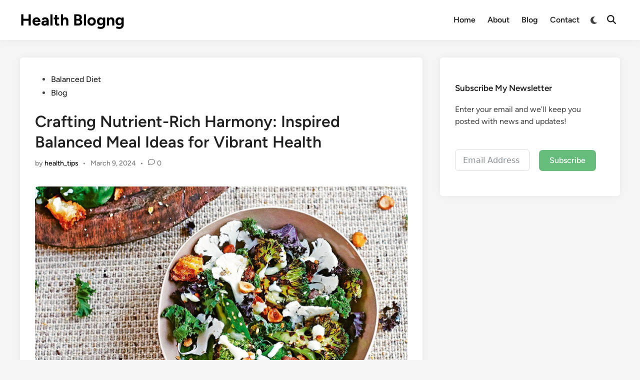

--- FILE ---
content_type: text/html; charset=UTF-8
request_url: https://healthblogng.com/crafting-nutrient-rich-harmony-inspired-balanced-meal-ideas-for-vibrant-health/
body_size: 66634
content:
<!doctype html>
<html lang="en-US">
<head>
	<meta charset="UTF-8">
	<meta name="viewport" content="width=device-width, initial-scale=1">
	<link rel="profile" href="https://gmpg.org/xfn/11">

	<meta name='robots' content='index, follow, max-image-preview:large, max-snippet:-1, max-video-preview:-1' />

	<!-- This site is optimized with the Yoast SEO Premium plugin v20.7 (Yoast SEO v26.6) - https://yoast.com/wordpress/plugins/seo/ -->
	<title>Rich Harmony: Inspired Balanced Meal Ideas for Vibrant Health</title>
	<meta name="description" content="Achieving a balanced and nutritious diet is the cornerstone of a healthy lifestyle. Balanced meals provide the body with the essential........" />
	<link rel="canonical" href="https://healthblogng.com/crafting-nutrient-rich-harmony-inspired-balanced-meal-ideas-for-vibrant-health/" />
	<meta property="og:locale" content="en_US" />
	<meta property="og:type" content="article" />
	<meta property="og:title" content="Crafting Nutrient-Rich Harmony: Inspired Balanced Meal Ideas for Vibrant Health" />
	<meta property="og:description" content="Achieving a balanced and nutritious diet is the cornerstone of a healthy lifestyle. Balanced meals provide the body with the essential........" />
	<meta property="og:url" content="https://healthblogng.com/crafting-nutrient-rich-harmony-inspired-balanced-meal-ideas-for-vibrant-health/" />
	<meta property="og:site_name" content="Health Blogng" />
	<meta property="article:published_time" content="2024-03-09T11:33:25+00:00" />
	<meta property="article:modified_time" content="2024-03-09T11:43:27+00:00" />
	<meta property="og:image" content="https://healthblogng.com/wp-content/uploads/2024/03/spiced-crunchy-salad-28792-2.jpg" />
	<meta property="og:image:width" content="1500" />
	<meta property="og:image:height" content="1000" />
	<meta property="og:image:type" content="image/jpeg" />
	<meta name="author" content="health_tips" />
	<meta name="twitter:card" content="summary_large_image" />
	<meta name="twitter:label1" content="Written by" />
	<meta name="twitter:data1" content="health_tips" />
	<meta name="twitter:label2" content="Est. reading time" />
	<meta name="twitter:data2" content="3 minutes" />
	<script type="application/ld+json" class="yoast-schema-graph">{"@context":"https://schema.org","@graph":[{"@type":"WebPage","@id":"https://healthblogng.com/crafting-nutrient-rich-harmony-inspired-balanced-meal-ideas-for-vibrant-health/","url":"https://healthblogng.com/crafting-nutrient-rich-harmony-inspired-balanced-meal-ideas-for-vibrant-health/","name":"Rich Harmony: Inspired Balanced Meal Ideas for Vibrant Health","isPartOf":{"@id":"https://healthblogng.com/#website"},"primaryImageOfPage":{"@id":"https://healthblogng.com/crafting-nutrient-rich-harmony-inspired-balanced-meal-ideas-for-vibrant-health/#primaryimage"},"image":{"@id":"https://healthblogng.com/crafting-nutrient-rich-harmony-inspired-balanced-meal-ideas-for-vibrant-health/#primaryimage"},"thumbnailUrl":"https://healthblogng.com/wp-content/uploads/2024/03/spiced-crunchy-salad-28792-2.jpg","datePublished":"2024-03-09T11:33:25+00:00","dateModified":"2024-03-09T11:43:27+00:00","author":{"@id":"https://healthblogng.com/#/schema/person/091027cb727558f5c6555559a86f0b9a"},"description":"Achieving a balanced and nutritious diet is the cornerstone of a healthy lifestyle. Balanced meals provide the body with the essential........","breadcrumb":{"@id":"https://healthblogng.com/crafting-nutrient-rich-harmony-inspired-balanced-meal-ideas-for-vibrant-health/#breadcrumb"},"inLanguage":"en-US","potentialAction":[{"@type":"ReadAction","target":["https://healthblogng.com/crafting-nutrient-rich-harmony-inspired-balanced-meal-ideas-for-vibrant-health/"]}]},{"@type":"ImageObject","inLanguage":"en-US","@id":"https://healthblogng.com/crafting-nutrient-rich-harmony-inspired-balanced-meal-ideas-for-vibrant-health/#primaryimage","url":"https://healthblogng.com/wp-content/uploads/2024/03/spiced-crunchy-salad-28792-2.jpg","contentUrl":"https://healthblogng.com/wp-content/uploads/2024/03/spiced-crunchy-salad-28792-2.jpg","width":1500,"height":1000,"caption":"Inspired Balanced Meal Ideas for Vibrant Health"},{"@type":"BreadcrumbList","@id":"https://healthblogng.com/crafting-nutrient-rich-harmony-inspired-balanced-meal-ideas-for-vibrant-health/#breadcrumb","itemListElement":[{"@type":"ListItem","position":1,"name":"Home","item":"https://healthblogng.com/"},{"@type":"ListItem","position":2,"name":"Crafting Nutrient-Rich Harmony: Inspired Balanced Meal Ideas for Vibrant Health"}]},{"@type":"WebSite","@id":"https://healthblogng.com/#website","url":"https://healthblogng.com/","name":"health blogng","description":"Health Tips for a Better Life","alternateName":"health blogng","potentialAction":[{"@type":"SearchAction","target":{"@type":"EntryPoint","urlTemplate":"https://healthblogng.com/?s={search_term_string}"},"query-input":{"@type":"PropertyValueSpecification","valueRequired":true,"valueName":"search_term_string"}}],"inLanguage":"en-US"},{"@type":"Person","@id":"https://healthblogng.com/#/schema/person/091027cb727558f5c6555559a86f0b9a","name":"health_tips","image":{"@type":"ImageObject","inLanguage":"en-US","@id":"https://healthblogng.com/#/schema/person/image/","url":"https://secure.gravatar.com/avatar/322db398c1c01b93fb63b62bb4e9b42f71ce0d599f1d091931516cca5a86c288?s=96&d=mm&r=g","contentUrl":"https://secure.gravatar.com/avatar/322db398c1c01b93fb63b62bb4e9b42f71ce0d599f1d091931516cca5a86c288?s=96&d=mm&r=g","caption":"health_tips"},"sameAs":["https://healthblogng.com"],"url":"https://healthblogng.com/author/health_tips/"}]}</script>
	<!-- / Yoast SEO Premium plugin. -->


<link rel='dns-prefetch' href='//www.googletagmanager.com' />
<link rel="alternate" type="application/rss+xml" title="Health Blogng &raquo; Feed" href="https://healthblogng.com/feed/" />
<link rel="alternate" type="application/rss+xml" title="Health Blogng &raquo; Comments Feed" href="https://healthblogng.com/comments/feed/" />
<link rel="alternate" type="application/rss+xml" title="Health Blogng &raquo; Crafting Nutrient-Rich Harmony: Inspired Balanced Meal Ideas for Vibrant Health Comments Feed" href="https://healthblogng.com/crafting-nutrient-rich-harmony-inspired-balanced-meal-ideas-for-vibrant-health/feed/" />
<link rel="alternate" title="oEmbed (JSON)" type="application/json+oembed" href="https://healthblogng.com/wp-json/oembed/1.0/embed?url=https%3A%2F%2Fhealthblogng.com%2Fcrafting-nutrient-rich-harmony-inspired-balanced-meal-ideas-for-vibrant-health%2F" />
<link rel="alternate" title="oEmbed (XML)" type="text/xml+oembed" href="https://healthblogng.com/wp-json/oembed/1.0/embed?url=https%3A%2F%2Fhealthblogng.com%2Fcrafting-nutrient-rich-harmony-inspired-balanced-meal-ideas-for-vibrant-health%2F&#038;format=xml" />
<style id='wp-img-auto-sizes-contain-inline-css'>
img:is([sizes=auto i],[sizes^="auto," i]){contain-intrinsic-size:3000px 1500px}
/*# sourceURL=wp-img-auto-sizes-contain-inline-css */
</style>
<link rel='stylesheet' id='fluentform-elementor-widget-css' href='https://healthblogng.com/wp-content/plugins/fluentform/assets/css/fluent-forms-elementor-widget.css?ver=6.1.12' media='all' />
<style id='wp-emoji-styles-inline-css'>

	img.wp-smiley, img.emoji {
		display: inline !important;
		border: none !important;
		box-shadow: none !important;
		height: 1em !important;
		width: 1em !important;
		margin: 0 0.07em !important;
		vertical-align: -0.1em !important;
		background: none !important;
		padding: 0 !important;
	}
/*# sourceURL=wp-emoji-styles-inline-css */
</style>
<link rel='stylesheet' id='wp-block-library-css' href='https://healthblogng.com/wp-includes/css/dist/block-library/style.min.css?ver=6.9' media='all' />
<style id='wp-block-library-theme-inline-css'>
.wp-block-audio :where(figcaption){color:#555;font-size:13px;text-align:center}.is-dark-theme .wp-block-audio :where(figcaption){color:#ffffffa6}.wp-block-audio{margin:0 0 1em}.wp-block-code{border:1px solid #ccc;border-radius:4px;font-family:Menlo,Consolas,monaco,monospace;padding:.8em 1em}.wp-block-embed :where(figcaption){color:#555;font-size:13px;text-align:center}.is-dark-theme .wp-block-embed :where(figcaption){color:#ffffffa6}.wp-block-embed{margin:0 0 1em}.blocks-gallery-caption{color:#555;font-size:13px;text-align:center}.is-dark-theme .blocks-gallery-caption{color:#ffffffa6}:root :where(.wp-block-image figcaption){color:#555;font-size:13px;text-align:center}.is-dark-theme :root :where(.wp-block-image figcaption){color:#ffffffa6}.wp-block-image{margin:0 0 1em}.wp-block-pullquote{border-bottom:4px solid;border-top:4px solid;color:currentColor;margin-bottom:1.75em}.wp-block-pullquote :where(cite),.wp-block-pullquote :where(footer),.wp-block-pullquote__citation{color:currentColor;font-size:.8125em;font-style:normal;text-transform:uppercase}.wp-block-quote{border-left:.25em solid;margin:0 0 1.75em;padding-left:1em}.wp-block-quote cite,.wp-block-quote footer{color:currentColor;font-size:.8125em;font-style:normal;position:relative}.wp-block-quote:where(.has-text-align-right){border-left:none;border-right:.25em solid;padding-left:0;padding-right:1em}.wp-block-quote:where(.has-text-align-center){border:none;padding-left:0}.wp-block-quote.is-large,.wp-block-quote.is-style-large,.wp-block-quote:where(.is-style-plain){border:none}.wp-block-search .wp-block-search__label{font-weight:700}.wp-block-search__button{border:1px solid #ccc;padding:.375em .625em}:where(.wp-block-group.has-background){padding:1.25em 2.375em}.wp-block-separator.has-css-opacity{opacity:.4}.wp-block-separator{border:none;border-bottom:2px solid;margin-left:auto;margin-right:auto}.wp-block-separator.has-alpha-channel-opacity{opacity:1}.wp-block-separator:not(.is-style-wide):not(.is-style-dots){width:100px}.wp-block-separator.has-background:not(.is-style-dots){border-bottom:none;height:1px}.wp-block-separator.has-background:not(.is-style-wide):not(.is-style-dots){height:2px}.wp-block-table{margin:0 0 1em}.wp-block-table td,.wp-block-table th{word-break:normal}.wp-block-table :where(figcaption){color:#555;font-size:13px;text-align:center}.is-dark-theme .wp-block-table :where(figcaption){color:#ffffffa6}.wp-block-video :where(figcaption){color:#555;font-size:13px;text-align:center}.is-dark-theme .wp-block-video :where(figcaption){color:#ffffffa6}.wp-block-video{margin:0 0 1em}:root :where(.wp-block-template-part.has-background){margin-bottom:0;margin-top:0;padding:1.25em 2.375em}
/*# sourceURL=/wp-includes/css/dist/block-library/theme.min.css */
</style>
<style id='classic-theme-styles-inline-css'>
/*! This file is auto-generated */
.wp-block-button__link{color:#fff;background-color:#32373c;border-radius:9999px;box-shadow:none;text-decoration:none;padding:calc(.667em + 2px) calc(1.333em + 2px);font-size:1.125em}.wp-block-file__button{background:#32373c;color:#fff;text-decoration:none}
/*# sourceURL=/wp-includes/css/classic-themes.min.css */
</style>
<style id='global-styles-inline-css'>
:root{--wp--preset--aspect-ratio--square: 1;--wp--preset--aspect-ratio--4-3: 4/3;--wp--preset--aspect-ratio--3-4: 3/4;--wp--preset--aspect-ratio--3-2: 3/2;--wp--preset--aspect-ratio--2-3: 2/3;--wp--preset--aspect-ratio--16-9: 16/9;--wp--preset--aspect-ratio--9-16: 9/16;--wp--preset--color--black: #000000;--wp--preset--color--cyan-bluish-gray: #abb8c3;--wp--preset--color--white: #ffffff;--wp--preset--color--pale-pink: #f78da7;--wp--preset--color--vivid-red: #cf2e2e;--wp--preset--color--luminous-vivid-orange: #ff6900;--wp--preset--color--luminous-vivid-amber: #fcb900;--wp--preset--color--light-green-cyan: #7bdcb5;--wp--preset--color--vivid-green-cyan: #00d084;--wp--preset--color--pale-cyan-blue: #8ed1fc;--wp--preset--color--vivid-cyan-blue: #0693e3;--wp--preset--color--vivid-purple: #9b51e0;--wp--preset--gradient--vivid-cyan-blue-to-vivid-purple: linear-gradient(135deg,rgb(6,147,227) 0%,rgb(155,81,224) 100%);--wp--preset--gradient--light-green-cyan-to-vivid-green-cyan: linear-gradient(135deg,rgb(122,220,180) 0%,rgb(0,208,130) 100%);--wp--preset--gradient--luminous-vivid-amber-to-luminous-vivid-orange: linear-gradient(135deg,rgb(252,185,0) 0%,rgb(255,105,0) 100%);--wp--preset--gradient--luminous-vivid-orange-to-vivid-red: linear-gradient(135deg,rgb(255,105,0) 0%,rgb(207,46,46) 100%);--wp--preset--gradient--very-light-gray-to-cyan-bluish-gray: linear-gradient(135deg,rgb(238,238,238) 0%,rgb(169,184,195) 100%);--wp--preset--gradient--cool-to-warm-spectrum: linear-gradient(135deg,rgb(74,234,220) 0%,rgb(151,120,209) 20%,rgb(207,42,186) 40%,rgb(238,44,130) 60%,rgb(251,105,98) 80%,rgb(254,248,76) 100%);--wp--preset--gradient--blush-light-purple: linear-gradient(135deg,rgb(255,206,236) 0%,rgb(152,150,240) 100%);--wp--preset--gradient--blush-bordeaux: linear-gradient(135deg,rgb(254,205,165) 0%,rgb(254,45,45) 50%,rgb(107,0,62) 100%);--wp--preset--gradient--luminous-dusk: linear-gradient(135deg,rgb(255,203,112) 0%,rgb(199,81,192) 50%,rgb(65,88,208) 100%);--wp--preset--gradient--pale-ocean: linear-gradient(135deg,rgb(255,245,203) 0%,rgb(182,227,212) 50%,rgb(51,167,181) 100%);--wp--preset--gradient--electric-grass: linear-gradient(135deg,rgb(202,248,128) 0%,rgb(113,206,126) 100%);--wp--preset--gradient--midnight: linear-gradient(135deg,rgb(2,3,129) 0%,rgb(40,116,252) 100%);--wp--preset--font-size--small: 13px;--wp--preset--font-size--medium: 20px;--wp--preset--font-size--large: 36px;--wp--preset--font-size--x-large: 42px;--wp--preset--spacing--20: 0.44rem;--wp--preset--spacing--30: 0.67rem;--wp--preset--spacing--40: 1rem;--wp--preset--spacing--50: 1.5rem;--wp--preset--spacing--60: 2.25rem;--wp--preset--spacing--70: 3.38rem;--wp--preset--spacing--80: 5.06rem;--wp--preset--shadow--natural: 6px 6px 9px rgba(0, 0, 0, 0.2);--wp--preset--shadow--deep: 12px 12px 50px rgba(0, 0, 0, 0.4);--wp--preset--shadow--sharp: 6px 6px 0px rgba(0, 0, 0, 0.2);--wp--preset--shadow--outlined: 6px 6px 0px -3px rgb(255, 255, 255), 6px 6px rgb(0, 0, 0);--wp--preset--shadow--crisp: 6px 6px 0px rgb(0, 0, 0);}:where(.is-layout-flex){gap: 0.5em;}:where(.is-layout-grid){gap: 0.5em;}body .is-layout-flex{display: flex;}.is-layout-flex{flex-wrap: wrap;align-items: center;}.is-layout-flex > :is(*, div){margin: 0;}body .is-layout-grid{display: grid;}.is-layout-grid > :is(*, div){margin: 0;}:where(.wp-block-columns.is-layout-flex){gap: 2em;}:where(.wp-block-columns.is-layout-grid){gap: 2em;}:where(.wp-block-post-template.is-layout-flex){gap: 1.25em;}:where(.wp-block-post-template.is-layout-grid){gap: 1.25em;}.has-black-color{color: var(--wp--preset--color--black) !important;}.has-cyan-bluish-gray-color{color: var(--wp--preset--color--cyan-bluish-gray) !important;}.has-white-color{color: var(--wp--preset--color--white) !important;}.has-pale-pink-color{color: var(--wp--preset--color--pale-pink) !important;}.has-vivid-red-color{color: var(--wp--preset--color--vivid-red) !important;}.has-luminous-vivid-orange-color{color: var(--wp--preset--color--luminous-vivid-orange) !important;}.has-luminous-vivid-amber-color{color: var(--wp--preset--color--luminous-vivid-amber) !important;}.has-light-green-cyan-color{color: var(--wp--preset--color--light-green-cyan) !important;}.has-vivid-green-cyan-color{color: var(--wp--preset--color--vivid-green-cyan) !important;}.has-pale-cyan-blue-color{color: var(--wp--preset--color--pale-cyan-blue) !important;}.has-vivid-cyan-blue-color{color: var(--wp--preset--color--vivid-cyan-blue) !important;}.has-vivid-purple-color{color: var(--wp--preset--color--vivid-purple) !important;}.has-black-background-color{background-color: var(--wp--preset--color--black) !important;}.has-cyan-bluish-gray-background-color{background-color: var(--wp--preset--color--cyan-bluish-gray) !important;}.has-white-background-color{background-color: var(--wp--preset--color--white) !important;}.has-pale-pink-background-color{background-color: var(--wp--preset--color--pale-pink) !important;}.has-vivid-red-background-color{background-color: var(--wp--preset--color--vivid-red) !important;}.has-luminous-vivid-orange-background-color{background-color: var(--wp--preset--color--luminous-vivid-orange) !important;}.has-luminous-vivid-amber-background-color{background-color: var(--wp--preset--color--luminous-vivid-amber) !important;}.has-light-green-cyan-background-color{background-color: var(--wp--preset--color--light-green-cyan) !important;}.has-vivid-green-cyan-background-color{background-color: var(--wp--preset--color--vivid-green-cyan) !important;}.has-pale-cyan-blue-background-color{background-color: var(--wp--preset--color--pale-cyan-blue) !important;}.has-vivid-cyan-blue-background-color{background-color: var(--wp--preset--color--vivid-cyan-blue) !important;}.has-vivid-purple-background-color{background-color: var(--wp--preset--color--vivid-purple) !important;}.has-black-border-color{border-color: var(--wp--preset--color--black) !important;}.has-cyan-bluish-gray-border-color{border-color: var(--wp--preset--color--cyan-bluish-gray) !important;}.has-white-border-color{border-color: var(--wp--preset--color--white) !important;}.has-pale-pink-border-color{border-color: var(--wp--preset--color--pale-pink) !important;}.has-vivid-red-border-color{border-color: var(--wp--preset--color--vivid-red) !important;}.has-luminous-vivid-orange-border-color{border-color: var(--wp--preset--color--luminous-vivid-orange) !important;}.has-luminous-vivid-amber-border-color{border-color: var(--wp--preset--color--luminous-vivid-amber) !important;}.has-light-green-cyan-border-color{border-color: var(--wp--preset--color--light-green-cyan) !important;}.has-vivid-green-cyan-border-color{border-color: var(--wp--preset--color--vivid-green-cyan) !important;}.has-pale-cyan-blue-border-color{border-color: var(--wp--preset--color--pale-cyan-blue) !important;}.has-vivid-cyan-blue-border-color{border-color: var(--wp--preset--color--vivid-cyan-blue) !important;}.has-vivid-purple-border-color{border-color: var(--wp--preset--color--vivid-purple) !important;}.has-vivid-cyan-blue-to-vivid-purple-gradient-background{background: var(--wp--preset--gradient--vivid-cyan-blue-to-vivid-purple) !important;}.has-light-green-cyan-to-vivid-green-cyan-gradient-background{background: var(--wp--preset--gradient--light-green-cyan-to-vivid-green-cyan) !important;}.has-luminous-vivid-amber-to-luminous-vivid-orange-gradient-background{background: var(--wp--preset--gradient--luminous-vivid-amber-to-luminous-vivid-orange) !important;}.has-luminous-vivid-orange-to-vivid-red-gradient-background{background: var(--wp--preset--gradient--luminous-vivid-orange-to-vivid-red) !important;}.has-very-light-gray-to-cyan-bluish-gray-gradient-background{background: var(--wp--preset--gradient--very-light-gray-to-cyan-bluish-gray) !important;}.has-cool-to-warm-spectrum-gradient-background{background: var(--wp--preset--gradient--cool-to-warm-spectrum) !important;}.has-blush-light-purple-gradient-background{background: var(--wp--preset--gradient--blush-light-purple) !important;}.has-blush-bordeaux-gradient-background{background: var(--wp--preset--gradient--blush-bordeaux) !important;}.has-luminous-dusk-gradient-background{background: var(--wp--preset--gradient--luminous-dusk) !important;}.has-pale-ocean-gradient-background{background: var(--wp--preset--gradient--pale-ocean) !important;}.has-electric-grass-gradient-background{background: var(--wp--preset--gradient--electric-grass) !important;}.has-midnight-gradient-background{background: var(--wp--preset--gradient--midnight) !important;}.has-small-font-size{font-size: var(--wp--preset--font-size--small) !important;}.has-medium-font-size{font-size: var(--wp--preset--font-size--medium) !important;}.has-large-font-size{font-size: var(--wp--preset--font-size--large) !important;}.has-x-large-font-size{font-size: var(--wp--preset--font-size--x-large) !important;}
:where(.wp-block-post-template.is-layout-flex){gap: 1.25em;}:where(.wp-block-post-template.is-layout-grid){gap: 1.25em;}
:where(.wp-block-term-template.is-layout-flex){gap: 1.25em;}:where(.wp-block-term-template.is-layout-grid){gap: 1.25em;}
:where(.wp-block-columns.is-layout-flex){gap: 2em;}:where(.wp-block-columns.is-layout-grid){gap: 2em;}
:root :where(.wp-block-pullquote){font-size: 1.5em;line-height: 1.6;}
/*# sourceURL=global-styles-inline-css */
</style>
<link rel='stylesheet' id='hybridmag-style-css' href='https://healthblogng.com/wp-content/themes/hybridmag/style.css?ver=1.1.0' media='all' />
<link rel='stylesheet' id='hybridmag-font-figtree-css' href='https://healthblogng.com/wp-content/themes/hybridmag/assets/css/font-figtree.css' media='all' />
<link rel='stylesheet' id='rtrs-app-css' href='https://healthblogng.com/wp-content/plugins/review-schema/assets/css/app.min.css?ver=2.2.6' media='all' />
<script>if (document.location.protocol != "https:") { document.location = document.URL.replace(/^http:/i, "https:"); }</script><script src="https://healthblogng.com/wp-includes/js/jquery/jquery.min.js?ver=3.7.1" id="jquery-core-js"></script>
<script src="https://healthblogng.com/wp-includes/js/jquery/jquery-migrate.min.js?ver=3.4.1" id="jquery-migrate-js"></script>

<!-- Google tag (gtag.js) snippet added by Site Kit -->
<!-- Google Analytics snippet added by Site Kit -->
<script src="https://www.googletagmanager.com/gtag/js?id=GT-MBGGHRFB" id="google_gtagjs-js" async></script>
<script id="google_gtagjs-js-after">
window.dataLayer = window.dataLayer || [];function gtag(){dataLayer.push(arguments);}
gtag("set","linker",{"domains":["healthblogng.com"]});
gtag("js", new Date());
gtag("set", "developer_id.dZTNiMT", true);
gtag("config", "GT-MBGGHRFB");
//# sourceURL=google_gtagjs-js-after
</script>
<link rel="https://api.w.org/" href="https://healthblogng.com/wp-json/" /><link rel="alternate" title="JSON" type="application/json" href="https://healthblogng.com/wp-json/wp/v2/posts/7032" /><link rel="EditURI" type="application/rsd+xml" title="RSD" href="https://healthblogng.com/xmlrpc.php?rsd" />
<meta name="generator" content="WordPress 6.9" />
<link rel='shortlink' href='https://healthblogng.com/?p=7032' />
<meta name="generator" content="Site Kit by Google 1.168.0" />
	<style type="text/css" id="hybridmag-custom-css">
		/* Custom CSS */
            :root {  }	</style>
	<meta name="generator" content="Elementor 3.34.0; features: e_font_icon_svg; settings: css_print_method-external, google_font-enabled, font_display-auto">

<!-- This Google structured data (Rich Snippet) auto generated by RadiusTheme Review Schema plugin version 2.2.6 -->
<script type="application/ld+json">{
    "@context": "https://schema.org",
    "@type": "BlogPosting",
    "headline": "Crafting Nutrient-Rich Harmony: Inspired Balanced Meal Ideas for Vibrant Health",
    "mainEntityOfPage": {
        "@type": "WebPage",
        "@id": "https://healthblogng.com/crafting-nutrient-rich-harmony-inspired-balanced-meal-ideas-for-vibrant-health/"
    },
    "author": {
        "@type": "Person",
        "name": "health_tips",
        "url": "https://healthblogng.com"
    },
    "image": {
        "@type": "ImageObject",
        "url": "https://healthblogng.com/wp-content/uploads/2024/03/spiced-crunchy-salad-28792-2.jpg",
        "height": 1000,
        "width": 1500
    },
    "datePublished": "2024-03-09 11:33:25",
    "dateModified": "2024-03-09 11:43:27",
    "articleBody": "Achieving a balanced and nutritious diet is the cornerstone of a healthy lifestyle. Balanced meals provide the body with the essential nutrients it needs for optimal function and well-being.\r\n\r\nIn"
}</script>
			<style>
				.e-con.e-parent:nth-of-type(n+4):not(.e-lazyloaded):not(.e-no-lazyload),
				.e-con.e-parent:nth-of-type(n+4):not(.e-lazyloaded):not(.e-no-lazyload) * {
					background-image: none !important;
				}
				@media screen and (max-height: 1024px) {
					.e-con.e-parent:nth-of-type(n+3):not(.e-lazyloaded):not(.e-no-lazyload),
					.e-con.e-parent:nth-of-type(n+3):not(.e-lazyloaded):not(.e-no-lazyload) * {
						background-image: none !important;
					}
				}
				@media screen and (max-height: 640px) {
					.e-con.e-parent:nth-of-type(n+2):not(.e-lazyloaded):not(.e-no-lazyload),
					.e-con.e-parent:nth-of-type(n+2):not(.e-lazyloaded):not(.e-no-lazyload) * {
						background-image: none !important;
					}
				}
			</style>
			<style class="wpcode-css-snippet">/* Hide the Powered by text in HybridMag footer */
.footer-inner > p:last-child,
footer .powered-by,
.site-footer .powered-by {
    display: none !important;
}</style><link rel="icon" href="https://healthblogng.com/wp-content/uploads/2024/02/Blue-Green-Medical-Clinic-Minimalist-Logo-1-150x150.png" sizes="32x32" />
<link rel="icon" href="https://healthblogng.com/wp-content/uploads/2024/02/Blue-Green-Medical-Clinic-Minimalist-Logo-1-300x300.png" sizes="192x192" />
<link rel="apple-touch-icon" href="https://healthblogng.com/wp-content/uploads/2024/02/Blue-Green-Medical-Clinic-Minimalist-Logo-1-300x300.png" />
<meta name="msapplication-TileImage" content="https://healthblogng.com/wp-content/uploads/2024/02/Blue-Green-Medical-Clinic-Minimalist-Logo-1-300x300.png" />
</head>

<body data-rsssl=1 class="wp-singular post-template-default single single-post postid-7032 single-format-standard wp-embed-responsive wp-theme-hybridmag hybridmag-wide hm-cl-sep hm-right-sidebar th-hm-es hm-h-de hm-footer-cols-3 elementor-default elementor-kit-413">
<script>!function(){"use strict";var t="lp_ref",n="cpid",e="lpurl",r="https://c.cleverhealthy.me",c="(?<domain>http(?:s?)://[^/]*)".concat("/cf/click"),a="(?:(?:/(?<cta>[1-9][0-9]*)/?)|(?:/))?",i="^".concat(c).concat(a).concat("(?:$|(\\?.*))"),o='javascript:window.clickflare.l="(?<original_link>'.concat(c).concat(a,'("|(\\?[^"]*"))).*'),s=function(){return new RegExp(i,"")},u=function(){return new RegExp(o,"")};function l(t){var n=function(t){return t.replace(s(),(function(t){for(var n=[],e=1;e<arguments.length;e++)n[e-1]=arguments[e];var c=n[n.length-1].domain;return t.replace(c,r)}))}(t);return'javascript:window.clickflare.l="'.concat(n,'"; void 0;')}function f(t,n){if(n&&t&&n.apply(document,[t]),/loaded|interactive|complete/.test(document.readyState))for(var e=0,r=document.links.length;e<r;e++)if(s().test(document.links[e].href)){var c=document.links[e];window.clickflare.links_replaced.has(c)||(c.href=l(c.href),window.clickflare.links_replaced.add(c))}}!function(c,a){var i=document.onreadystatechange;window.clickflare||(window.clickflare={listeners:{},customParams:{},links_replaced:new Set,addEventListener:function(t,n){var e=this.listeners[t]||[];e.includes(n)||e.push(n),this.listeners[t]=e},dispatchEvent:function(t,n){n&&(this.customParams[t]=n),(this.listeners[t]||[]).forEach((function(t){return t(n)}))},push:function(t,n){n&&(this.customParams[t]=n),(this.listeners[t]||[]).forEach((function(t){return t(n)}))}},document.onreadystatechange=function(t){return f(t,i)},f(null,i),setTimeout((function(){!function(c,a){var i,o=function(c,a){var i=new URL("".concat(r).concat(c)),o="{",s=o+o;a.startsWith(s)||i.searchParams.set(n,a);return i.searchParams.append(t,document.referrer),i.searchParams.append(e,location.href),i.searchParams.append("lpt",document.title),i.searchParams.append("t",(new Date).getTime().toString()),i.toString()}(c,a),s=document.createElement("script"),l=document.scripts[0];s.async=1,s.src=o,s.onerror=function(){!function(){for(var t=function(t,n){var e=document.links[t];u().test(e.href)&&setTimeout((function(){e&&e.setAttribute("href",function(t){var n=t.match(u());if(n){var e=(n.groups||{}).original_link;return e?e.slice(0,-1):t}return t}(e.href))}))},n=0,e=document.links.length;n<e;n++)t(n)}()},null===(i=l.parentNode)||void 0===i||i.insertBefore(s,l)}(c,a)})))}("".concat("/cf/tags","/").concat(new URL(window.location.href).searchParams.get("cftmid")||"{{__CONTAINER_ID__}}"),new URL(window.location.href).searchParams.get(n)||"677443b82d73d00012edb128")}();</script>
<div id="page" class="site">

	<a class="skip-link screen-reader-text" href="#primary">Skip to content</a>

	
	
<header id="masthead" class="site-header hide-header-search">

    
    <div class="hm-header-inner-wrapper">

        
        <div class="hm-header-inner hm-container">

            
        <div class="hm-header-inner-left">
                    </div>

    		<div class="site-branding-container">
			            
			<div class="site-branding">
										<p class="site-title"><a href="https://healthblogng.com/" rel="home">Health Blogng</a></p>
									</div><!-- .site-branding -->
		</div><!-- .site-branding-container -->
		
            
            
            <nav id="site-navigation" class="main-navigation hm-menu desktop-only">
                <div class="menu-primary-menu-container"><ul id="primary-menu" class="menu"><li id="menu-item-84" class="menu-item menu-item-type-post_type menu-item-object-page menu-item-84"><a href="https://healthblogng.com/home/">Home</a></li>
<li id="menu-item-83" class="menu-item menu-item-type-post_type menu-item-object-page menu-item-83"><a href="https://healthblogng.com/about/">About</a></li>
<li id="menu-item-274" class="menu-item menu-item-type-custom menu-item-object-custom menu-item-274"><a href="https://healthblogng.com/blog/">Blog</a></li>
<li id="menu-item-82" class="menu-item menu-item-type-post_type menu-item-object-page menu-item-82"><a href="https://healthblogng.com/contact/">Contact</a></li>
</ul></div>            </nav>

                <div class="hm-header-gadgets">
                        <div class="hm-light-dark-switch">
                <button 
                    class="hm-light-dark-toggle"
                    data-dark-text="Switch to dark mode" 
                    data-light-text="Switch to light mode"    
                >
                    <span class="screen-reader-text">Switch to dark mode</span>
                    <span class="hm-light-icon">
                        <svg aria-hidden="true" role="img" focusable="false" xmlns="http://www.w3.org/2000/svg" width="1em" height="1em" viewBox="0 0 512 512" class="hm-svg-icon"><path d="M256 0c-13.3 0-24 10.7-24 24l0 64c0 13.3 10.7 24 24 24s24-10.7 24-24l0-64c0-13.3-10.7-24-24-24zm0 400c-13.3 0-24 10.7-24 24l0 64c0 13.3 10.7 24 24 24s24-10.7 24-24l0-64c0-13.3-10.7-24-24-24zM488 280c13.3 0 24-10.7 24-24s-10.7-24-24-24l-64 0c-13.3 0-24 10.7-24 24s10.7 24 24 24l64 0zM112 256c0-13.3-10.7-24-24-24l-64 0c-13.3 0-24 10.7-24 24s10.7 24 24 24l64 0c13.3 0 24-10.7 24-24zM437 108.9c9.4-9.4 9.4-24.6 0-33.9s-24.6-9.4-33.9 0l-45.3 45.3c-9.4 9.4-9.4 24.6 0 33.9s24.6 9.4 33.9 0L437 108.9zM154.2 357.8c-9.4-9.4-24.6-9.4-33.9 0L75 403.1c-9.4 9.4-9.4 24.6 0 33.9s24.6 9.4 33.9 0l45.3-45.3c9.4-9.4 9.4-24.6 0-33.9zM403.1 437c9.4 9.4 24.6 9.4 33.9 0s9.4-24.6 0-33.9l-45.3-45.3c-9.4-9.4-24.6-9.4-33.9 0s-9.4 24.6 0 33.9L403.1 437zM154.2 154.2c9.4-9.4 9.4-24.6 0-33.9L108.9 75c-9.4-9.4-24.6-9.4-33.9 0s-9.4 24.6 0 33.9l45.3 45.3c9.4 9.4 24.6 9.4 33.9 0zM256 368a112 112 0 1 0 0-224 112 112 0 1 0 0 224z"></path></svg>                    </span>
                    <span class="hm-dark-icon">
                        <svg aria-hidden="true" role="img" focusable="false" xmlns="http://www.w3.org/2000/svg" width="1em" height="1em" viewBox="0 0 512 512" class="hm-svg-icon"><path d="M223.5 32C100 32 0 132.3 0 256S100 480 223.5 480c60.6 0 115.5-24.2 155.8-63.4c5-4.9 6.3-12.5 3.1-18.7s-10.1-9.7-17-8.5c-9.8 1.7-19.8 2.6-30.1 2.6c-96.9 0-175.5-78.8-175.5-176c0-65.8 36-123.1 89.3-153.3c6.1-3.5 9.2-10.5 7.7-17.3s-7.3-11.9-14.3-12.5c-6.3-.5-12.6-.8-19-.8z" /></svg>                    </span>
                </button>
            </div>
                    <div class="hm-search-container">
                <button 
                    class="hm-search-toggle"
                    aria-expanded="false"
                    data-open-text="Open Search"
                    data-close-text="Close Search"
                >
                    <span class="screen-reader-text">Open Search</span>
                    <span class="hm-search-icon"><svg aria-hidden="true" role="img" focusable="false" xmlns="http://www.w3.org/2000/svg" width="1em" height="1em" viewbox="0 0 512 512" class="hm-svg-icon"><path d="M416 208c0 45.9-14.9 88.3-40 122.7L502.6 457.4c12.5 12.5 12.5 32.8 0 45.3s-32.8 12.5-45.3 0L330.7 376c-34.4 25.2-76.8 40-122.7 40C93.1 416 0 322.9 0 208S93.1 0 208 0S416 93.1 416 208zM208 352a144 144 0 1 0 0-288 144 144 0 1 0 0 288z" /></svg></span>
                    <span class="hm-close-icon"><svg aria-hidden="true" role="img" focusable="false" xmlns="http://www.w3.org/2000/svg" width="1em" height="1em" viewBox="0 0 384 512" class="hm-svg-icon"><path d="M342.6 150.6c12.5-12.5 12.5-32.8 0-45.3s-32.8-12.5-45.3 0L192 210.7 86.6 105.4c-12.5-12.5-32.8-12.5-45.3 0s-12.5 32.8 0 45.3L146.7 256 41.4 361.4c-12.5 12.5-12.5 32.8 0 45.3s32.8 12.5 45.3 0L192 301.3 297.4 406.6c12.5 12.5 32.8 12.5 45.3 0s12.5-32.8 0-45.3L237.3 256 342.6 150.6z" /></svg></span>
                </button>
                <div class="hm-search-box" aria-expanded="false">
                    <form role="search" method="get" class="search-form" action="https://healthblogng.com/">
				<label>
					<span class="screen-reader-text">Search for:</span>
					<input type="search" class="search-field" placeholder="Search &hellip;" value="" name="s" />
				</label>
				<input type="submit" class="search-submit" value="Search" />
			</form>                </div><!-- hm-search-box -->
            </div><!-- hm-search-container -->
                </div>
            <div class="hm-header-inner-right">
                    </div>
            <button class="hm-mobile-menu-toggle">
            <span class="screen-reader-text">Main Menu</span>
            <svg aria-hidden="true" role="img" focusable="false" xmlns="http://www.w3.org/2000/svg" width="1em" height="1em" viewBox="0 0 448 512" class="hm-svg-icon"><path d="M0 96C0 78.3 14.3 64 32 64H416c17.7 0 32 14.3 32 32s-14.3 32-32 32H32C14.3 128 0 113.7 0 96zM0 256c0-17.7 14.3-32 32-32H416c17.7 0 32 14.3 32 32s-14.3 32-32 32H32c-17.7 0-32-14.3-32-32zM448 416c0 17.7-14.3 32-32 32H32c-17.7 0-32-14.3-32-32s14.3-32 32-32H416c17.7 0 32 14.3 32 32z" /></svg>        </button>
            
        </div><!-- .hm-header-inner -->

        
    </div><!-- .hm-header-inner-wrapper -->

    
</header><!-- #masthead -->
	
	<div id="content" class="site-content">

				
		<div class="content-area hm-container">

			
	<main id="primary" class="site-main">

		

<article id="post-7032" class="post-7032 post type-post status-publish format-standard has-post-thumbnail hentry category-balanced-diet category-blog tag-balanced-meal-ideas tag-crafting-nutrient tag-eal-ideas-for-vibrant-health tag-inspired-balanced-meal-ideas tag-rich-harmony tag-vibrant-health hm-entry-single">

	
	
	<header class="entry-header">
		<span class="cat-links"><span class="screen-reader-text">Posted in</span><ul class="post-categories">
	<li><a href="https://healthblogng.com/category/balanced-diet/" class="cat-306" rel="category" >Balanced Diet</a></li>
	<li><a href="https://healthblogng.com/category/blog/" class="cat-26" rel="category" >Blog</a></li></ul></span><h1 class="entry-title">Crafting Nutrient-Rich Harmony: Inspired Balanced Meal Ideas for Vibrant Health</h1><div class="entry-meta"><span class="byline">by <span class="author vcard"><a class="url fn n" href="https://healthblogng.com/author/health_tips/">health_tips</a></span></span><span class="hm-meta-sep">•</span><span class="posted-on"><a href="https://healthblogng.com/crafting-nutrient-rich-harmony-inspired-balanced-meal-ideas-for-vibrant-health/" rel="bookmark"><time class="entry-date published sm-hu" datetime="2024-03-09T11:33:25+00:00">March 9, 2024</time><time class="updated" datetime="2024-03-09T11:43:27+00:00">March 9, 2024</time></a></span><span class="hm-meta-sep">•</span><span class="comments-link"><svg aria-hidden="true" role="img" focusable="false" xmlns="http://www.w3.org/2000/svg" width="1em" height="1em" viewBox="0 0 512 512" class="hm-svg-icon"><path d="M123.6 391.3c12.9-9.4 29.6-11.8 44.6-6.4c26.5 9.6 56.2 15.1 87.8 15.1c124.7 0 208-80.5 208-160s-83.3-160-208-160S48 160.5 48 240c0 32 12.4 62.8 35.7 89.2c8.6 9.7 12.8 22.5 11.8 35.5c-1.4 18.1-5.7 34.7-11.3 49.4c17-7.9 31.1-16.7 39.4-22.7zM21.2 431.9c1.8-2.7 3.5-5.4 5.1-8.1c10-16.6 19.5-38.4 21.4-62.9C17.7 326.8 0 285.1 0 240C0 125.1 114.6 32 256 32s256 93.1 256 208s-114.6 208-256 208c-37.1 0-72.3-6.4-104.1-17.9c-11.9 8.7-31.3 20.6-54.3 30.6c-15.1 6.6-32.3 12.6-50.1 16.1c-.8 .2-1.6 .3-2.4 .5c-4.4 .8-8.7 1.5-13.2 1.9c-.2 0-.5 .1-.7 .1c-5.1 .5-10.2 .8-15.3 .8c-6.5 0-12.3-3.9-14.8-9.9c-2.5-6-1.1-12.8 3.4-17.4c4.1-4.2 7.8-8.7 11.3-13.5c1.7-2.3 3.3-4.6 4.8-6.9c.1-.2 .2-.3 .3-.5z" /></svg><a href="https://healthblogng.com/crafting-nutrient-rich-harmony-inspired-balanced-meal-ideas-for-vibrant-health/#respond">0</a></span></div>	</header><!-- .entry-header -->

					<div class="post-thumbnail">
					<img fetchpriority="high" width="1300" height="867" src="https://healthblogng.com/wp-content/uploads/2024/03/spiced-crunchy-salad-28792-2.jpg" class="attachment-hybridmag-featured-image size-hybridmag-featured-image wp-post-image" alt="Inspired Balanced Meal Ideas for Vibrant Health" decoding="async" srcset="https://healthblogng.com/wp-content/uploads/2024/03/spiced-crunchy-salad-28792-2.jpg 1500w, https://healthblogng.com/wp-content/uploads/2024/03/spiced-crunchy-salad-28792-2-300x200.jpg 300w, https://healthblogng.com/wp-content/uploads/2024/03/spiced-crunchy-salad-28792-2-1024x683.jpg 1024w, https://healthblogng.com/wp-content/uploads/2024/03/spiced-crunchy-salad-28792-2-768x512.jpg 768w" sizes="(max-width: 1300px) 100vw, 1300px" />									</div><!-- .post-thumbnail -->
			
		
	<div class="entry-content">
		<p>Achieving a balanced and nutritious diet is the cornerstone of a healthy lifestyle. Balanced meals provide the body with the essential nutrients it needs for optimal function and well-being.</p>
<p>In this article, we&#8217;ll explore creative and delicious balanced meal ideas that not only cater to your taste buds but also contribute to a harmonious and nourished body.</p>
<h3><strong>Quinoa Power Bowl</strong></h3>
<p>Kickstart your day with a nutrient-packed quinoa power bowl. Combine cooked quinoa with a colorful array of vegetables such as cherry tomatoes, spinach, and bell peppers.</p>
<p>Top it off with a poached egg or grilled chicken for a protein boost. Drizzle with olive oil and sprinkle with herbs for a flavorful and satisfying meal that&#8217;s rich in fiber, vitamins, and protein.</p>
<h3><strong>Salmon and Sweet Potato Delight</strong></h3>
<p>For a heart-healthy dinner, try a grilled salmon and sweet potato combo. Salmon is loaded with omega-3 fatty acids, while sweet potatoes provide complex carbohydrates and vitamins.</p>
<p>Roast sweet potato wedges and serve them alongside a perfectly grilled salmon fillet. Add a side of steamed broccoli for an extra nutrient punch, creating a well-rounded and delicious dinner option.</p>
<h3><strong>Mediterranean Chickpea Salad</strong></h3>
<p>Embrace the flavors of the Mediterranean with a refreshing chickpea salad. Combine chickpeas with cherry tomatoes, cucumber, feta cheese, and olives.</p>
<p>Toss the salad with olive oil, lemon juice, and a sprinkle of oregano for a burst of Mediterranean goodness. This meal is not only high in fiber and protein but also brimming with antioxidants and healthy fats.</p>
<h3><strong>Stir-Fried Tofu and Vegetable Medley</strong></h3>
<p>For a plant-based option, whip up a stir-fried tofu and vegetable medley. Sauté tofu cubes with a colorful mix of broccoli, bell peppers, and snap peas.</p>
<p>Flavor it with ginger, garlic, and low-sodium soy sauce for a savory kick. Tofu provides a protein source, while the vegetables offer vitamins and minerals, creating a well-balanced and satisfying vegetarian meal.</p>
<h3><strong>Turkey and Quinoa Stuffed Peppers</strong></h3>
<p>Revamp classic stuffed peppers by incorporating lean ground turkey and quinoa. Mix cooked quinoa with ground turkey, black beans, corn, and diced tomatoes.</p>
<p>Stuff bell peppers with this wholesome mixture and bake until tender. This meal is a fantastic source of protein, fiber, and essential nutrients, offering a satisfying and balanced option for lunch or dinner.</p>
<h2><strong>Conclusion</strong></h2>
<p>Balanced meals are the foundation of a healthy lifestyle, providing the body with the nutrients it needs to thrive.</p>
<p>Whether you&#8217;re enjoying a quinoa power bowl, savoring a salmon and sweet potato delight, indulging in a Mediterranean chickpea salad, relishing a stir-fried tofu and vegetable medley, or delighting in turkey and quinoa stuffed peppers, these inspired meal ideas cater to diverse tastes while promoting vibrant health.</p>
<p>Experiment with these recipes, and embark on a journey toward a more balanced and nourished you.</p>
	</div><!-- .entry-content -->

					<footer class="entry-footer">
					<div class="hm-tag-list"><span class="hm-tagged">Tagged</span><span class="tags-links hm-tags-links"><a href="https://healthblogng.com/tag/balanced-meal-ideas/" rel="tag">Balanced Meal Ideas</a><a href="https://healthblogng.com/tag/crafting-nutrient/" rel="tag">Crafting Nutrient</a><a href="https://healthblogng.com/tag/eal-ideas-for-vibrant-health/" rel="tag">eal Ideas for Vibrant Health</a><a href="https://healthblogng.com/tag/inspired-balanced-meal-ideas/" rel="tag">Inspired Balanced Meal Ideas</a><a href="https://healthblogng.com/tag/rich-harmony/" rel="tag">Rich Harmony</a><a href="https://healthblogng.com/tag/vibrant-health/" rel="tag">Vibrant Health</a></span></div>				</footer><!-- .entry-footer -->
			
	
<div class="hm-author-bio">
            <div class="hm-author-image">
            <a href="https://healthblogng.com/author/health_tips/" rel="author">
                <img alt='' src='https://secure.gravatar.com/avatar/322db398c1c01b93fb63b62bb4e9b42f71ce0d599f1d091931516cca5a86c288?s=80&#038;d=mm&#038;r=g' srcset='https://secure.gravatar.com/avatar/322db398c1c01b93fb63b62bb4e9b42f71ce0d599f1d091931516cca5a86c288?s=160&#038;d=mm&#038;r=g 2x' class='avatar avatar-80 photo' height='80' width='80' decoding='async'/>            </a>
        </div>
        <div class="hm-author-content">
        <div class="hm-author-name"><a href="https://healthblogng.com/author/health_tips/" rel="author">health_tips</a></div>
        <div class="hm-author-description"></div>
        <a class="hm-author-link" href="https://healthblogng.com/author/health_tips/" rel="author">
            More by health_tips        </a>
    </div>
</div>
	
</article><!-- #post-7032 -->


	<nav class="navigation post-navigation" aria-label="Posts">
		<h2 class="screen-reader-text">Post navigation</h2>
		<div class="nav-links"><div class="nav-previous"><a href="https://healthblogng.com/embracing-holistic-eating-habits-for-a-balanced-and-nourished-life/" rel="prev"><span class="posts-nav-text" aria-hidden="true">Previous Article</span> <span class="screen-reader-text">Previous article:</span> <br/><span class="post-title">Embracing Holistic Eating Habits for a Balanced and Nourished Life</span></a></div><div class="nav-next"><a href="https://healthblogng.com/achieving-harmony-in-nutrition-a-holistic-approach-to-wellness/" rel="next"><span class="posts-nav-text" aria-hidden="true">Next Article</span> <span class="screen-reader-text">Next article:</span> <br/><span class="post-title">Achieving Harmony in Nutrition: A Holistic Approach to Wellness</span></a></div></div>
	</nav>  
<div class="rtrs-review-wrap  rtrs-review-post-type-post rtrs-review-sc-6618" id="comments">
		<div id="respond" class="comment-respond rtrs-review-form">
		<h2 id="reply-title" class="rtrs-form-title">Leave feedback about this <small><a rel="nofollow" id="cancel-comment-reply-link" href="/crafting-nutrient-rich-harmony-inspired-balanced-meal-ideas-for-vibrant-health/#respond" style="display:none;">Cancel Reply</a></small></h2><form action="https://healthblogng.com/wp-comments-post.php" method="post" id="comment_form" class="rtrs-form-box"><div class="rtrs-form-group rtrs-hide-reply"><input id="rt_title" class="rtrs-form-control" placeholder="Title" name="rt_title" type="text" value="" size="30" aria-required="true"></div><div class="rtrs-form-group"><textarea id="message" class="rtrs-form-control" placeholder="Write your review *"  name="comment" required="required"  aria-required="true" rows="6" cols="45"></textarea></div><input type="hidden" id="gRecaptchaResponse" name="gRecaptchaResponse" value=""><div class="rtrs-form-group"><input id="name" class="rtrs-form-control" placeholder="Name*" name="author"  type="text" value="" size="30" required='required' aria-required='true' /></div>
<div class="rtrs-form-group"><input id="email" class="rtrs-form-control" placeholder="Email*" name="email"  type="text" value="" size="30" required='required' aria-required='true' /></div>
<div class="rtrs-form-group"><input id="url" class="rtrs-form-control" placeholder="Website" name="url" type="text" value="" size="30"/></div>
<div class="rtrs-form-group rtrs-hide-reply"><ul class="rtrs-rating-category" style="grid-template-columns: repeat(1, 270px);">
				<li>
					<div class="rtrs-category-text">Quality</div>
					<div class="rtrs-rating-container">
													<input
								checked									type="radio" id="1-rating-5" name="rt_rating_quality" value="5"/><label for="1-rating-5">5</label>
													<input
																	type="radio" id="1-rating-4" name="rt_rating_quality" value="4"/><label for="1-rating-4">4</label>
													<input
																	type="radio" id="1-rating-3" name="rt_rating_quality" value="3"/><label for="1-rating-3">3</label>
													<input
																	type="radio" id="1-rating-2" name="rt_rating_quality" value="2"/><label for="1-rating-2">2</label>
													<input
																	type="radio" id="1-rating-1" name="rt_rating_quality" value="1"/><label for="1-rating-1">1</label>
											</div>
				</li>
				
				<li>
					<div class="rtrs-category-text">Price</div>
					<div class="rtrs-rating-container">
													<input
								checked									type="radio" id="2-rating-5" name="rt_rating_price" value="5"/><label for="2-rating-5">5</label>
													<input
																	type="radio" id="2-rating-4" name="rt_rating_price" value="4"/><label for="2-rating-4">4</label>
													<input
																	type="radio" id="2-rating-3" name="rt_rating_price" value="3"/><label for="2-rating-3">3</label>
													<input
																	type="radio" id="2-rating-2" name="rt_rating_price" value="2"/><label for="2-rating-2">2</label>
													<input
																	type="radio" id="2-rating-1" name="rt_rating_price" value="1"/><label for="2-rating-1">1</label>
											</div>
				</li>
				
				<li>
					<div class="rtrs-category-text">Service</div>
					<div class="rtrs-rating-container">
													<input
								checked									type="radio" id="3-rating-5" name="rt_rating_service" value="5"/><label for="3-rating-5">5</label>
													<input
																	type="radio" id="3-rating-4" name="rt_rating_service" value="4"/><label for="3-rating-4">4</label>
													<input
																	type="radio" id="3-rating-3" name="rt_rating_service" value="3"/><label for="3-rating-3">3</label>
													<input
																	type="radio" id="3-rating-2" name="rt_rating_service" value="2"/><label for="3-rating-2">2</label>
													<input
																	type="radio" id="3-rating-1" name="rt_rating_service" value="1"/><label for="3-rating-1">1</label>
											</div>
				</li>
				</ul></div>

		<div class="rtrs-media-buttons">
							<div class="rtrs-image-media-groups">
					<div class="rtrs-form-group rtrs-hide-reply">
						<div class="rtrs-preview-imgs"></div>
					</div>
					<div class="rtrs-form-group rtrs-media-form-group rtrs-hide-reply">
						<div class="rtrs-button-label">
							<label class="rtrs-input-image-label">Upload Image</label>
						</div>

						<div class="rtrs-image-button">
							<div class="rtrs-multimedia-upload">
								<div class="rtrs-upload-box" id="rtrs-upload-box-image">
									<span>Choose Image</span>
								</div>
							</div>
							<input type="file" id="rtrs-image" accept="image/*" style="display:none">
							<div class="rtrs-image-error"></div>
						</div>
					</div>
				</div>

						</div>


		<input type="hidden" id="__rtrs_wpnonce" name="__rtrs_wpnonce" value="a0f2978dc6" /><input type="hidden" name="_wp_http_referer" value="/crafting-nutrient-rich-harmony-inspired-balanced-meal-ideas-for-vibrant-health/" />
<div class="rtrs-form-group rtrs-review-submit-wrapper "><input name="submit" type="submit" id="submit" class="rtrs-submit-btn rtrs-review-submit" value="Submit Review" /> <input type='hidden' name='comment_post_ID' value='7032' id='comment_post_ID' />
<input type='hidden' name='comment_parent' id='comment_parent' value='0' />
</div><p style="display: none !important;" class="akismet-fields-container" data-prefix="ak_"><label>&#916;<textarea name="ak_hp_textarea" cols="45" rows="8" maxlength="100"></textarea></label><input type="hidden" id="ak_js_1" name="ak_js" value="124"/><script>document.getElementById( "ak_js_1" ).setAttribute( "value", ( new Date() ).getTime() );</script></p></form>	</div><!-- #respond -->
		  
	<script>
		jQuery( document ).ready(function($) {
			$('#comment_form').removeAttr('novalidate');
		});
	</script>
</div> 

	</main><!-- #main -->


<aside id="secondary" class="widget-area">
	<section id="fluentform_widget-2" class="widget widget_fluentform_widget"><div class='fluentform ff-default fluentform_wrapper_2 ffs_default_wrap'><form data-form_id="2" id="fluentform_2" class="frm-fluent-form fluent_form_2 ff-el-form-top ff_form_instance_2_1 ff-form-loading ffs_default" data-form_instance="ff_form_instance_2_1" method="POST" ><fieldset  style="border: none!important;margin: 0!important;padding: 0!important;background-color: transparent!important;box-shadow: none!important;outline: none!important; min-inline-size: 100%;">
                    <legend class="ff_screen_reader_title" style="display: block; margin: 0!important;padding: 0!important;height: 0!important;text-indent: -999999px;width: 0!important;overflow:hidden;">Subscription Form 1</legend><p style="display: none !important;" class="akismet-fields-container" data-prefix="ak_"><label>&#916;<textarea name="ak_hp_textarea" cols="45" rows="8" maxlength="100"></textarea></label><input type="hidden" id="ak_js_2" name="ak_js" value="241"/><script>document.getElementById( "ak_js_2" ).setAttribute( "value", ( new Date() ).getTime() );</script></p><input type='hidden' name='__fluent_form_embded_post_id' value='7032' /><input type="hidden" id="_fluentform_2_fluentformnonce" name="_fluentform_2_fluentformnonce" value="2e292b2348" /><input type="hidden" name="_wp_http_referer" value="/crafting-nutrient-rich-harmony-inspired-balanced-meal-ideas-for-vibrant-health/" /><div class='ff-el-group  ff-custom_html subscribe-form' tabindex='-1' data-name="custom_html-2_1" ><h4 class="widget--subscriber__heading">Subscribe My Newsletter</h4>
<p>Enter your email and we'll keep you posted with news and updates!</p></div><div data-name="ff_cn_id_1"  class='ff-t-container ff-column-container ff_columns_total_2 subscribe-form'><div class='ff-t-cell ff-t-column-1' style='flex-basis: 50%;'><div class='ff-el-group'><div class='ff-el-input--content'><input type="email" name="email" id="ff_2_email" class="ff-el-form-control" placeholder="Email Address" data-name="email"  aria-invalid="false" aria-required=true></div></div></div><div class='ff-t-cell ff-t-column-2' style='flex-basis: 50%;'><div class='ff-el-group ff-text-center ff_submit_btn_wrapper ff_submit_btn_wrapper_custom'><button class="ff-btn ff-btn-submit ff-btn-md ff_btn_style wpf_has_custom_css" type="submit" name="custom_submit_button-2_2" data-name="custom_submit_button-2_2"  aria-label="Subscribe">Subscribe</button></div></div></div></fieldset></form><div id='fluentform_2_errors' class='ff-errors-in-stack ff_form_instance_2_1 ff-form-loading_errors ff_form_instance_2_1_errors'></div></div>            <script type="text/javascript">
                window.fluent_form_ff_form_instance_2_1 = {"id":"2","settings":{"layout":{"labelPlacement":"top","helpMessagePlacement":"with_label","errorMessagePlacement":"inline","asteriskPlacement":"asterisk-right"},"restrictions":{"denyEmptySubmission":{"enabled":false}}},"form_instance":"ff_form_instance_2_1","form_id_selector":"fluentform_2","rules":{"email":{"required":{"value":true,"message":"This field is required"},"email":{"value":true,"message":"This field must contain a valid email"}}},"debounce_time":300};
                            </script>
            </section></aside><!-- #secondary -->
	</div><!-- .hm-container -->
	</div><!-- .site-content -->

	
<footer id="colophon" class="site-footer">

    
<div class="hm-footer-widget-area">
    <div class="hm-container hm-footer-widgets-inner">
        <div class="hm-footer-column">
            <section id="media_image-4" class="widget widget_media_image"><img width="300" height="300" src="https://healthblogng.com/wp-content/uploads/2024/02/Blue-Green-Medical-Clinic-Minimalist-Logo-300x300.png" class="image wp-image-6653  attachment-medium size-medium" alt="" style="max-width: 100%; height: auto;" decoding="async" srcset="https://healthblogng.com/wp-content/uploads/2024/02/Blue-Green-Medical-Clinic-Minimalist-Logo-300x300.png 300w, https://healthblogng.com/wp-content/uploads/2024/02/Blue-Green-Medical-Clinic-Minimalist-Logo-150x150.png 150w, https://healthblogng.com/wp-content/uploads/2024/02/Blue-Green-Medical-Clinic-Minimalist-Logo.png 500w" sizes="(max-width: 300px) 100vw, 300px" /></section>        </div><!-- .hm-footer-column -->

                    <div class="hm-footer-column">
                            </div><!-- .hm-footer-column -->
        
                    <div class="hm-footer-column">
                            </div><!-- .hm-footer-column -->
        
            </div><!-- .hm-footer-widgets-inner -->
</div><!-- .hm-footer-widget-area -->
    <div class="hm-footer-bottom">
            
    <div class="hm-container hm-footer-bottom-content">

        
        <div class="hm-footer-copyright">
            Copyright © 2025 Health Blogng. All rights reserved.        </div><!-- .hm-footer-copyright -->

                <div class="hm-designer-credit">
            Powered by <a href="https://wordpress.org" target="_blank">WordPress</a> and <a href="https://themezhut.com/themes/hybridmag/" target="_blank">HybridMag</a>.        </div><!-- .hm-designer-credit" -->
    
        </div><!-- .hm-container -->

        </div><!-- .hm-footer-bottom -->

</footer><!-- #colophon -->
</div><!-- #page -->

<aside id="hm-mobile-sidebar" class="hm-mobile-sidebar">

	
	<div class="hm-mobile-sb-top">

		
		<button class="hm-mobile-menu-toggle">
			<span class="screen-reader-text">Close</span>
			<svg aria-hidden="true" role="img" focusable="false" xmlns="http://www.w3.org/2000/svg" width="1em" height="1em" viewBox="0 0 384 512" class="hm-svg-icon"><path d="M342.6 150.6c12.5-12.5 12.5-32.8 0-45.3s-32.8-12.5-45.3 0L192 210.7 86.6 105.4c-12.5-12.5-32.8-12.5-45.3 0s-12.5 32.8 0 45.3L146.7 256 41.4 361.4c-12.5 12.5-12.5 32.8 0 45.3s32.8 12.5 45.3 0L192 301.3 297.4 406.6c12.5 12.5 32.8 12.5 45.3 0s12.5-32.8 0-45.3L237.3 256 342.6 150.6z" /></svg>		</button>

	</div>

	
	<div class="hm-mobile-menu-main hm-mobile-menu">
		<div class="menu-primary-menu-container"><ul id="primary-menu" class="menu"><li class="menu-item menu-item-type-post_type menu-item-object-page menu-item-84"><a href="https://healthblogng.com/home/">Home</a></li>
<li class="menu-item menu-item-type-post_type menu-item-object-page menu-item-83"><a href="https://healthblogng.com/about/">About</a></li>
<li class="menu-item menu-item-type-custom menu-item-object-custom menu-item-274"><a href="https://healthblogng.com/blog/">Blog</a></li>
<li class="menu-item menu-item-type-post_type menu-item-object-page menu-item-82"><a href="https://healthblogng.com/contact/">Contact</a></li>
</ul></div>	</div>

	
	
	            <div class="hm-light-dark-switch">
                <button 
                    class="hm-light-dark-toggle"
                    data-dark-text="Switch to dark mode" 
                    data-light-text="Switch to light mode"    
                >
                    <span class="screen-reader-text">Switch to dark mode</span>
                    <span class="hm-light-icon">
                        <svg aria-hidden="true" role="img" focusable="false" xmlns="http://www.w3.org/2000/svg" width="1em" height="1em" viewBox="0 0 512 512" class="hm-svg-icon"><path d="M256 0c-13.3 0-24 10.7-24 24l0 64c0 13.3 10.7 24 24 24s24-10.7 24-24l0-64c0-13.3-10.7-24-24-24zm0 400c-13.3 0-24 10.7-24 24l0 64c0 13.3 10.7 24 24 24s24-10.7 24-24l0-64c0-13.3-10.7-24-24-24zM488 280c13.3 0 24-10.7 24-24s-10.7-24-24-24l-64 0c-13.3 0-24 10.7-24 24s10.7 24 24 24l64 0zM112 256c0-13.3-10.7-24-24-24l-64 0c-13.3 0-24 10.7-24 24s10.7 24 24 24l64 0c13.3 0 24-10.7 24-24zM437 108.9c9.4-9.4 9.4-24.6 0-33.9s-24.6-9.4-33.9 0l-45.3 45.3c-9.4 9.4-9.4 24.6 0 33.9s24.6 9.4 33.9 0L437 108.9zM154.2 357.8c-9.4-9.4-24.6-9.4-33.9 0L75 403.1c-9.4 9.4-9.4 24.6 0 33.9s24.6 9.4 33.9 0l45.3-45.3c9.4-9.4 9.4-24.6 0-33.9zM403.1 437c9.4 9.4 24.6 9.4 33.9 0s9.4-24.6 0-33.9l-45.3-45.3c-9.4-9.4-24.6-9.4-33.9 0s-9.4 24.6 0 33.9L403.1 437zM154.2 154.2c9.4-9.4 9.4-24.6 0-33.9L108.9 75c-9.4-9.4-24.6-9.4-33.9 0s-9.4 24.6 0 33.9l45.3 45.3c9.4 9.4 24.6 9.4 33.9 0zM256 368a112 112 0 1 0 0-224 112 112 0 1 0 0 224z"></path></svg>                    </span>
                    <span class="hm-dark-icon">
                        <svg aria-hidden="true" role="img" focusable="false" xmlns="http://www.w3.org/2000/svg" width="1em" height="1em" viewBox="0 0 512 512" class="hm-svg-icon"><path d="M223.5 32C100 32 0 132.3 0 256S100 480 223.5 480c60.6 0 115.5-24.2 155.8-63.4c5-4.9 6.3-12.5 3.1-18.7s-10.1-9.7-17-8.5c-9.8 1.7-19.8 2.6-30.1 2.6c-96.9 0-175.5-78.8-175.5-176c0-65.8 36-123.1 89.3-153.3c6.1-3.5 9.2-10.5 7.7-17.3s-7.3-11.9-14.3-12.5c-6.3-.5-12.6-.8-19-.8z" /></svg>                    </span>
                </button>
            </div>
        	
</aside><!-- .hm-mobile-sidebar -->
<script type="speculationrules">
{"prefetch":[{"source":"document","where":{"and":[{"href_matches":"/*"},{"not":{"href_matches":["/wp-*.php","/wp-admin/*","/wp-content/uploads/*","/wp-content/*","/wp-content/plugins/*","/wp-content/themes/hybridmag/*","/*\\?(.+)"]}},{"not":{"selector_matches":"a[rel~=\"nofollow\"]"}},{"not":{"selector_matches":".no-prefetch, .no-prefetch a"}}]},"eagerness":"conservative"}]}
</script>
			<script>
				const lazyloadRunObserver = () => {
					const lazyloadBackgrounds = document.querySelectorAll( `.e-con.e-parent:not(.e-lazyloaded)` );
					const lazyloadBackgroundObserver = new IntersectionObserver( ( entries ) => {
						entries.forEach( ( entry ) => {
							if ( entry.isIntersecting ) {
								let lazyloadBackground = entry.target;
								if( lazyloadBackground ) {
									lazyloadBackground.classList.add( 'e-lazyloaded' );
								}
								lazyloadBackgroundObserver.unobserve( entry.target );
							}
						});
					}, { rootMargin: '200px 0px 200px 0px' } );
					lazyloadBackgrounds.forEach( ( lazyloadBackground ) => {
						lazyloadBackgroundObserver.observe( lazyloadBackground );
					} );
				};
				const events = [
					'DOMContentLoaded',
					'elementor/lazyload/observe',
				];
				events.forEach( ( event ) => {
					document.addEventListener( event, lazyloadRunObserver );
				} );
			</script>
			<link rel='stylesheet' id='fluent-form-styles-css' href='https://healthblogng.com/wp-content/plugins/fluentform/assets/css/fluent-forms-public.css?ver=6.1.12' media='all' />
<link rel='stylesheet' id='fluentform-public-default-css' href='https://healthblogng.com/wp-content/plugins/fluentform/assets/css/fluentform-public-default.css?ver=6.1.12' media='all' />
<script id="hybridmag-main-js-extra">
var hybridmagAdminSettings = {"darkModeDefault":""};
//# sourceURL=hybridmag-main-js-extra
</script>
<script src="https://healthblogng.com/wp-content/themes/hybridmag/assets/js/main.js?ver=1.1.0" id="hybridmag-main-js"></script>
<script src="https://healthblogng.com/wp-includes/js/comment-reply.min.js?ver=6.9" id="comment-reply-js" async data-wp-strategy="async" fetchpriority="low"></script>
<script id="rtrs-app-js-extra">
var rtrs = {"pro":"","recaptcha":"1","recaptcha_sitekey":"","highlight":"Highlight?","remove_highlight":"Remove Highlight?","loading":"Loading...","edit":"Edit","upload_img":"Upload Image","upload_video":"Upload Video","sure_txt":"Are you sure to delete?","pro_label":"[PRO]","pro_cons_limit":"3","pros_alt_txt":"3 pros field are allowed for free version.","cons_alt_txt":"3 cons field are allowed for free version.","write_txt":"Write here!","nonce":"a0f2978dc6","ajaxurl":"https://healthblogng.com/wp-admin/admin-ajax.php","post_id":"7032","current_page":"1"};
//# sourceURL=rtrs-app-js-extra
</script>
<script src="https://healthblogng.com/wp-content/plugins/review-schema/assets/js/app.min.js?ver=2.2.6" id="rtrs-app-js"></script>
<script id="fluent-form-submission-js-extra">
var fluentFormVars = {"ajaxUrl":"https://healthblogng.com/wp-admin/admin-ajax.php","forms":[],"step_text":"Step %activeStep% of %totalStep% - %stepTitle%","is_rtl":"","date_i18n":{"previousMonth":"Previous Month","nextMonth":"Next Month","months":{"shorthand":["Jan","Feb","Mar","Apr","May","Jun","Jul","Aug","Sep","Oct","Nov","Dec"],"longhand":["January","February","March","April","May","June","July","August","September","October","November","December"]},"weekdays":{"longhand":["Sunday","Monday","Tuesday","Wednesday","Thursday","Friday","Saturday"],"shorthand":["Sun","Mon","Tue","Wed","Thu","Fri","Sat"]},"daysInMonth":[31,28,31,30,31,30,31,31,30,31,30,31],"rangeSeparator":" to ","weekAbbreviation":"Wk","scrollTitle":"Scroll to increment","toggleTitle":"Click to toggle","amPM":["AM","PM"],"yearAriaLabel":"Year","firstDayOfWeek":1},"pro_version":"","fluentform_version":"6.1.12","force_init":"","stepAnimationDuration":"350","upload_completed_txt":"100% Completed","upload_start_txt":"0% Completed","uploading_txt":"Uploading","choice_js_vars":{"noResultsText":"No results found","loadingText":"Loading...","noChoicesText":"No choices to choose from","itemSelectText":"Press to select","maxItemTextSingular":"Only %%maxItemCount%% option can be added","maxItemTextPlural":"Only %%maxItemCount%% options can be added"},"input_mask_vars":{"clearIfNotMatch":false},"nonce":"ed89e8be61","form_id":"2","step_change_focus":"1","has_cleantalk":"","pro_payment_script_compatible":""};
//# sourceURL=fluent-form-submission-js-extra
</script>
<script src="https://healthblogng.com/wp-content/plugins/fluentform/assets/js/form-submission.js?ver=6.1.12" id="fluent-form-submission-js"></script>
<script id="wp-emoji-settings" type="application/json">
{"baseUrl":"https://s.w.org/images/core/emoji/17.0.2/72x72/","ext":".png","svgUrl":"https://s.w.org/images/core/emoji/17.0.2/svg/","svgExt":".svg","source":{"concatemoji":"https://healthblogng.com/wp-includes/js/wp-emoji-release.min.js?ver=6.9"}}
</script>
<script type="module">
/*! This file is auto-generated */
const a=JSON.parse(document.getElementById("wp-emoji-settings").textContent),o=(window._wpemojiSettings=a,"wpEmojiSettingsSupports"),s=["flag","emoji"];function i(e){try{var t={supportTests:e,timestamp:(new Date).valueOf()};sessionStorage.setItem(o,JSON.stringify(t))}catch(e){}}function c(e,t,n){e.clearRect(0,0,e.canvas.width,e.canvas.height),e.fillText(t,0,0);t=new Uint32Array(e.getImageData(0,0,e.canvas.width,e.canvas.height).data);e.clearRect(0,0,e.canvas.width,e.canvas.height),e.fillText(n,0,0);const a=new Uint32Array(e.getImageData(0,0,e.canvas.width,e.canvas.height).data);return t.every((e,t)=>e===a[t])}function p(e,t){e.clearRect(0,0,e.canvas.width,e.canvas.height),e.fillText(t,0,0);var n=e.getImageData(16,16,1,1);for(let e=0;e<n.data.length;e++)if(0!==n.data[e])return!1;return!0}function u(e,t,n,a){switch(t){case"flag":return n(e,"\ud83c\udff3\ufe0f\u200d\u26a7\ufe0f","\ud83c\udff3\ufe0f\u200b\u26a7\ufe0f")?!1:!n(e,"\ud83c\udde8\ud83c\uddf6","\ud83c\udde8\u200b\ud83c\uddf6")&&!n(e,"\ud83c\udff4\udb40\udc67\udb40\udc62\udb40\udc65\udb40\udc6e\udb40\udc67\udb40\udc7f","\ud83c\udff4\u200b\udb40\udc67\u200b\udb40\udc62\u200b\udb40\udc65\u200b\udb40\udc6e\u200b\udb40\udc67\u200b\udb40\udc7f");case"emoji":return!a(e,"\ud83e\u1fac8")}return!1}function f(e,t,n,a){let r;const o=(r="undefined"!=typeof WorkerGlobalScope&&self instanceof WorkerGlobalScope?new OffscreenCanvas(300,150):document.createElement("canvas")).getContext("2d",{willReadFrequently:!0}),s=(o.textBaseline="top",o.font="600 32px Arial",{});return e.forEach(e=>{s[e]=t(o,e,n,a)}),s}function r(e){var t=document.createElement("script");t.src=e,t.defer=!0,document.head.appendChild(t)}a.supports={everything:!0,everythingExceptFlag:!0},new Promise(t=>{let n=function(){try{var e=JSON.parse(sessionStorage.getItem(o));if("object"==typeof e&&"number"==typeof e.timestamp&&(new Date).valueOf()<e.timestamp+604800&&"object"==typeof e.supportTests)return e.supportTests}catch(e){}return null}();if(!n){if("undefined"!=typeof Worker&&"undefined"!=typeof OffscreenCanvas&&"undefined"!=typeof URL&&URL.createObjectURL&&"undefined"!=typeof Blob)try{var e="postMessage("+f.toString()+"("+[JSON.stringify(s),u.toString(),c.toString(),p.toString()].join(",")+"));",a=new Blob([e],{type:"text/javascript"});const r=new Worker(URL.createObjectURL(a),{name:"wpTestEmojiSupports"});return void(r.onmessage=e=>{i(n=e.data),r.terminate(),t(n)})}catch(e){}i(n=f(s,u,c,p))}t(n)}).then(e=>{for(const n in e)a.supports[n]=e[n],a.supports.everything=a.supports.everything&&a.supports[n],"flag"!==n&&(a.supports.everythingExceptFlag=a.supports.everythingExceptFlag&&a.supports[n]);var t;a.supports.everythingExceptFlag=a.supports.everythingExceptFlag&&!a.supports.flag,a.supports.everything||((t=a.source||{}).concatemoji?r(t.concatemoji):t.wpemoji&&t.twemoji&&(r(t.twemoji),r(t.wpemoji)))});
//# sourceURL=https://healthblogng.com/wp-includes/js/wp-emoji-loader.min.js
</script>

</body>
</html>
